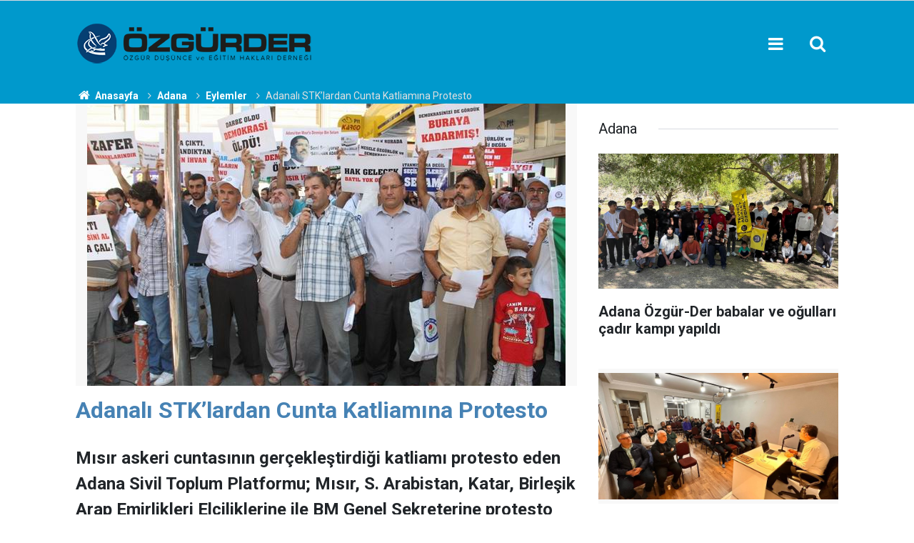

--- FILE ---
content_type: text/html; charset=UTF-8
request_url: https://www.ozgurder.org/adana/adanali-stklardan-cunta-katliamina-protesto-3057h
body_size: 7326
content:
<!doctype html>
	<html lang="tr">
	<head>
		<meta charset="utf-8"/>
		<meta http-equiv="X-UA-Compatible" content="IE=edge"/>
		<meta name="viewport" content="width=device-width, initial-scale=1"/>
		<title>Adanalı STK’lardan Cunta Katliamına Protesto</title>
		<meta name="description" content="Mısır askeri cuntasının gerçekleştirdiği katliamı protesto eden Adana Sivil Toplum Platformu; Mısır, S. Arabistan, Katar, Birleşik Arap Emirlikleri Elçiliklerine ile BM Genel Sekreterine protesto faksları çekti." />
<link rel="canonical" href="https://www.ozgurder.org/adana/adanali-stklardan-cunta-katliamina-protesto-3057h" />
<link rel="amphtml" href="https://www.ozgurder.org/service/amp/adana/adanali-stklardan-cunta-katliamina-protesto-3057h" />
<meta property="og:type" content="article" />
<meta property="og:site_name" content="ÖZGÜR-DER" />
<meta property="og:url" content="https://www.ozgurder.org/adana/adanali-stklardan-cunta-katliamina-protesto-3057h" />
<meta property="og:title" content="Adanalı STK’lardan Cunta Katliamına Protesto" />
<meta property="og:description" content="Mısır askeri cuntasının gerçekleştirdiği katliamı protesto eden Adana Sivil Toplum Platformu; Mısır, S. Arabistan, Katar, Birleşik Arap Emirlikleri Elçiliklerine ile BM Genel Sekreterine protesto faksları çekti." />
<meta property="og:image" content="https://www.ozgurder.org/d/news/3089.jpg" />
<meta property="og:image:width" content="702" />
<meta property="og:image:height" content="351" />
<meta name="twitter:card" content="summary_large_image" />
<meta name="twitter:site" content="@ozgurder" />
<meta name="twitter:url"  content="https://www.ozgurder.org/adana/adanali-stklardan-cunta-katliamina-protesto-3057h" />
<meta name="twitter:title" content="Adanalı STK’lardan Cunta Katliamına Protesto" />
<meta name="twitter:description" content="Mısır askeri cuntasının gerçekleştirdiği katliamı protesto eden Adana Sivil Toplum Platformu; Mısır, S. Arabistan, Katar, Birleşik Arap Emirlikleri Elçiliklerine ile BM Genel Sekreterine protesto faksları çekti." />
<meta name="twitter:image" content="https://www.ozgurder.org/d/news/3089.jpg" />
		<meta name="robots" content="max-snippet:-1, max-image-preview:large, max-video-preview:-1"/>
		<link rel="manifest" href="/manifest.json"/>
		<link rel="icon" href="https://www.ozgurder.org/d/assets/favicon/favicon.ico"/>
		<meta name="generator" content="CM News 6.0"/>

		<link rel="preconnect" href="https://fonts.googleapis.com"/>
		<link rel="preconnect" href="https://fonts.gstatic.com"/>
		<link rel="preconnect" href="https://www.google-analytics.com"/>
		<link rel="preconnect" href="https://stats.g.doubleclick.net"/>
		<link rel="preconnect" href="https://tpc.googlesyndication.com"/>
		<link rel="preconnect" href="https://pagead2.googlesyndication.com"/>

		<link rel="stylesheet" href="https://www.ozgurder.org/d/assets/bundle/2019-main.css?1609839743"/>

		<script>
			const BURL = "https://www.ozgurder.org/",
				DURL = "https://www.ozgurder.org/d/";
			if ('serviceWorker' in navigator)
			{
				navigator.serviceWorker.register('/service-worker.js').then((registration) => {
					document.dispatchEvent(new CustomEvent('cm-sw-register', {detail: {sw: registration}}));
				});
			}
		</script>
		<script type="text/javascript" src="https://www.ozgurder.org/d/assets/bundle/2019-main.js?1609839743" async></script>

		<!-- Global site tag (gtag.js) - Google Analytics -->
<script async src="https://www.googletagmanager.com/gtag/js?id=UA-1112344-2"></script>
<script>
  window.dataLayer = window.dataLayer || [];
  function gtag(){dataLayer.push(arguments);}
  gtag('js', new Date());

  gtag('config', 'UA-1112344-2');
</script>

<style>
.background-01 {background-color: #053f72;}
.headline-01 .item .text-wrapper {background-color: #053f72;}
.banner-pageskin .pageskin-right {top: 3px;}
.banner-pageskin .pageskin-left {top: 3px;}
.footer-01 .cm-sign i {font-size: 0px;}
.footer-01 .cm-sign {font-size: 0px;}
.breadcrumbs {background-color: #09c;;}
.breadcrumbs ol li a {color: #fff;}
.breadcrumbs ol li {color: #e2e0e0;}
.breadcrumbs ol {margin-top: 0px;}
.section-padding-gutter {padding-top: 0px;}
.caption-01 div {padding: 3px; line-height: 15px; font-size:0px}
.headline-01 .item .imgc img {height: 97%; width: 98%;}
.headline-01 .item .imgc:before {padding-top: 54.45307%;}
.background-01 {.headline-01 .item .text-wrapper .text .title {font-size: 30px; color: #ffffff;}}
.box-01 .post-item .c {font-size: .0rem;}
.box-01 .post-item .ago { font-size: .0rem;}
.header-01 {background-color: #09c;}
.headline-01 .item .text-wrapper .text .cat {background-color: #09c; padding: 0; font-size: 0;}
.content-title {color:steelblue;}

</style>	</head>
	<body class="body-main news-detail news-105">
		<header class="base-header header-01">

	<div class="nav-main-container">
		<div class="container">
			<div class="row h-100 align-items-center flex-nowrap">
				<div class="col-10 col-xl-auto brand">
					<a href="/" rel="home" title="ÖZGÜR-DER">
						<img class="lazy" loading="lazy" data-src="https://www.ozgurder.org/d/assets/logo.png" alt="ÖZGÜR-DER" width="335" height="60"/>
					</a>
				</div>
				<div class="col-xl-auto d-none d-xl-block">
					<ul class="nav-main d-flex flex-row">
											</ul>
				</div>
				<div class="col-2 col-xl-auto d-flex justify-content-end ml-auto">
					<ul class="nav-tool d-flex flex-row">
						<li>
							<button class="btn show-all-menu" aria-label="Menu"><i class="icon-menu"></i></button>
						</li>
						<!--li class="d-none d-sm-block"><button class="btn" aria-label="Ara"><i class="icon-search"></i></button></li-->
						<li class="d-none d-sm-block">
							<a class="btn" href="/ara"><i class="icon-search"></i></a>
						</li>
					</ul>
				</div>
			</div>
		</div>
	</div>

</header>

<section class="breadcrumbs">
	<div class="container">

		<ol>
			<li><a href="https://www.ozgurder.org/"><h1><i class="icon-home"></i> Anasayfa</h1></a></li>
																		<li><a href="https://www.ozgurder.org/adana"><h2>Adana</h2></a></li>
																											<li><a href="https://www.ozgurder.org/adana/eylemler"><h2>Eylemler</h2></a></li>
																					<li><h3>Adanalı STK’lardan Cunta Katliamına Protesto</h3></li>
									</ol>

	</div>
</section>
<!-- -->
	<main role="main">
				<div class="container section-padding-gutter">
							<div class="row">
	<div class="col-12 col-lg-8">
	<div class="page-content  news-scroll" data-pages="[{&quot;id&quot;:&quot;7392&quot;,&quot;link&quot;:&quot;diyarbakir\/kardeslik-farkliliklari-bastirmakla-degil-adaletle-yonetmekle-korunur-7392h&quot;},{&quot;id&quot;:&quot;7391&quot;,&quot;link&quot;:&quot;akhisar\/kolelikten-kurtulusa-kurtulustan-nankorluge-israilogullari-7391h&quot;},{&quot;id&quot;:&quot;7393&quot;,&quot;link&quot;:&quot;ozgurder-gencligi\/ozgur-der-universite-gencligi-turke-tapmak-kitabini-konustu-7393h&quot;},{&quot;id&quot;:&quot;7388&quot;,&quot;link&quot;:&quot;ankara\/sudandaki-katliamlarin-finansoru-bae-ankarada-protesto-edildi-7388h&quot;},{&quot;id&quot;:&quot;7353&quot;,&quot;link&quot;:&quot;ankara\/ankaradaki-islami-kuruluslar-gazzeye-insani-yardim-cagrisinda-bulundu-7353h&quot;},{&quot;id&quot;:&quot;7386&quot;,&quot;link&quot;:&quot;corum\/siyonizm-bizim-farkliliklarimizdan-besleniyor-7386h&quot;},{&quot;id&quot;:&quot;7384&quot;,&quot;link&quot;:&quot;tatvan\/tatvan-ozgur-derde-gazzenin-bize-ogrettikleri-semineri-yapildi-7384h&quot;},{&quot;id&quot;:&quot;7383&quot;,&quot;link&quot;:&quot;ankara\/guc-istenci-zindanindan-kurtulmanin-tek-yolu-hakka-teslim-olmaktan-gecer-7383h&quot;},{&quot;id&quot;:&quot;7352&quot;,&quot;link&quot;:&quot;ankara\/anfidap-bakudeki-hahamlar-bulusmasi-tarihe-ihanet-olarak-gececektir-7352h&quot;},{&quot;id&quot;:&quot;7381&quot;,&quot;link&quot;:&quot;diyarbakir\/ortak-gelecek-turkiyede-kurtler-kardeslik-ve-toplumsal-baris-sempozyumu-gercekl-7381h&quot;}]">
	<div class="post-article" id="news-'3057" data-order="1" data-id="3057" data-title="Adanalı STK’lardan Cunta Katliamına Protesto" data-url="https://www.ozgurder.org/adana/adanali-stklardan-cunta-katliamina-protesto-3057h">
		<div class="article-detail news-detail">

			<div class="article-image">
									<div class="imgc image">
						<img class="lazy" loading="lazy" src="[data-uri]" data-src="https://www.ozgurder.org/d/news/3089.jpg" data-sizes="auto" data-srcset-pass="https://www.ozgurder.org/d/news_ts/3089.jpg 414w, https://www.ozgurder.org/d/news_t/3089.jpg 702w, https://www.ozgurder.org/d/news/3089.jpg 1280w" alt="Adanalı STK’lardan Cunta Katliamına Protesto"/>
					</div>
							</div>

			<article class="article-content">

				<div class="content-heading">
					<h1 class="content-title">Adanalı STK’lardan Cunta Katliamına Protesto</h1>
					<h2 class="content-description">Mısır askeri cuntasının gerçekleştirdiği katliamı protesto eden Adana Sivil Toplum Platformu; Mısır, S. Arabistan, Katar, Birleşik Arap Emirlikleri Elçiliklerine ile BM Genel Sekreterine protesto faksları çekti.</h2>
				</div>

				<div class="tools">
					<div class="bookmark-block" data-type="1" data-twitter="ozgurder">
						<button class="icon-mail-alt bg" onclick="return openPopUp_520x390('/send_to_friend.php?type=1&amp;id=3057');" title="Arkadaşına Gönder"></button>
						<button class="icon-print bg" onclick="return openPopUp_670x500('/print.php?type=1&amp;id=3057')" title="Yazdır"></button>

											</div>
					<div class="date">
						<time datetime="2013-08-15 04:47:00">15 Ağustos 2013</time>
					</div>
				</div>

				
				
				<div class="text-content">
					<div class="content content_12" id="news_content">	<p>		Mısır askeri cuntasının gerçekleştirdiği katliamı protesto eden Adana Sivil Toplum Platformu; Mısır, S. Arabistan, Katar, Birleşik Arap Emirlikleri Elçiliklerine ile Birleşmiş Milletler Genel Sekreterine protesto faksları çekti.</p>	<p>		Aralarında Özgür Der, Mazlum Der, AGD ve Eğitim Bir Sen gibi STK’larında yer aldığı Adana Sivil Toplum Platformu (AS Platformu), Mısır askeri cuntasının gerçekleştirdiği sivil katliamını protesto için Adana Merkez Postanesi önünde basın açıklaması yaptı.</p>	<p>		Mazlum Der Adana temsilcisi Ali Aygün’ün konuşması ile başlayan eylemde sık sık tekbir getiren topluluk, Mısır direnişine destek sloganları attı.</p>	<p>		Batı ülkeleri, AB, BM ve İslam ülkelerinin Mısır’da gerçekleşen askeri cunta katliamına sessiz kaldığına dikkat çeken Aygün, insanlığını yitirmemiş herkesi bu sessizliği bozmaya çağırdı.</p>	<p>		<strong>Bu katliamın azmettiricisi ABD ve İsrail’dir.</strong></p>	<p>		Platform adına basın açıklamasını okuyan AS Platform başkanı Mahmut Eraslan ise insanlıktan nasibini almamış General Sisi ve çetesinin gözü dönmüşçesine kendi halkına saldırdığını kaydettikten sonra ; “Bu katliamın azmettiricisi ABD ve İsrail’dir. Petrolün semirttiği, insan kılıklı ucube Arap şeyhleri ve emperyalistlerin Mısır sofrasından artmasını umut ettikleri üç-beş kemik için zulme sessiz kalan vicdansızlar bu katliama destek veriyorlar” dedi.</p>	<p>		Açıklamasında batıyı da eleştiren Eraslan; “sözüm ona dünya barışı için kurulan Birleşmiş Milletler, ABD ve İsrail çıkarı söz konusu olduğunda güvenlik konseyini acilen toplantıya çağırırken bu katliam karşısında daha en ufak bir açıklama dahi yapmadı. Bir daha gördük ki, uluslararası kuruluşlar, küresel medya, insan hakları örgütleri, hatta İslam Konferansı Örgütü; Siyonist Yahudi’nin ve Batılı emperyalistlerin elinde bir oyuncaktan başka bir şey değiller” dedi.</p>	<p>		<strong>Bu eylemimizle safımızı belli ediyoruz.</strong></p>	<p>		Yaptıkları protesto eyleminin amacına da değinen Eraslan, “bu gün burada Mısır, S. Arabistan, Katar, Birleşik Arap Emirlikleri Elçilikleri ile Birleşmiş Milletler Genel Sekreterine Mısırdaki katliamı kınayan fakslar göndereceğiz. Faks göndereceğimiz bu kişi ve kuruluşların Mısır için insani bir gerişimde bulunmalarını beklemiyor ama kendi safımızın belli olması için yarın hesap gününde sorulduğunda hiç olmazsa dilimizle bu zulme karşı çıktığımızı söylemek için bu eylemi yapıyoruz. İnsani vasıflarını kaybetmemiş herkesi bu zulme karşı seslerini yükseltmelerini istiyoruz” dedi</p>	<p>		Yapılan basın açıklamasının ardından Adana Merkez Postanesine giren topluluk, Mısır askeri cuntasının gerçekleştirdiği katliamı kınayan faksları;  Mısır, S. Arabistan, Katar, Birleşik Arap Emirlikleri Elçiliklerine ile Birleşmiş Milletler Genel Sekreterine faksladı.</p>	<p>		Haber: Ayhan Kaya-ADANA</p>	<p>		<img id="img_0" src="[data-uri]" width="670" height="446" data-src="https://www.haksozhaber.net/d/news/39739.jpg" class="lazy" loading="lazy"></p>	<p>		<img alt="adana-20130815-02.jpg" height="446" src="[data-uri]" title="adana-20130815-02.jpg" width="670" data-src="https://www.haksozhaber.net/d/other/adana-20130815-02.jpg" class="lazy" loading="lazy"></p>	<p>		<img alt="adana-20130815-03.jpg" height="446" src="[data-uri]" title="adana-20130815-03.jpg" width="670" data-src="https://www.haksozhaber.net/d/other/adana-20130815-03.jpg" class="lazy" loading="lazy"></p>	<p>		<img alt="adana-20130815-04.jpg" height="446" src="[data-uri]" title="adana-20130815-04.jpg" width="670" data-src="https://www.haksozhaber.net/d/other/adana-20130815-04.jpg" class="lazy" loading="lazy"></p>
</div>
<p>	 </p></p>				</div>

				
				
				
				
				
				
				
			</article>
		</div>

		
		
		
		
			</div>
	</div>
	</div>
			<div class="col-12 col-lg-4">
			<section class="side-content news-side-list ">
			<header class="side-caption">
			<div><span>Adana </span></div>
		</header>
		<div class="row">
																<div class="col-12 mb-4 box-02">
						<div class="post-item ia">
			<a href="/adana/adana-ozgur-der-babalar-ve-ogullari-cadir-kampi-yapildi-7315h">
				<div class="imgc">
					<img class="lazy" loading="lazy" data-src="https://www.ozgurder.org/d/news/7363.jpg" alt="Adana Özgür-Der babalar ve oğulları çadır kampı yapıldı"/>
				</div>
				<span class="t">Adana Özgür-Der babalar ve oğulları çadır kampı yapıldı</span>
											</a>
		</div>
					</div>
			
														<div class="col-12 mb-4 box-02">
						<div class="post-item ia">
			<a href="/adana/ozgur-der-adana-ifsat-ve-isgal-caginda-musluman-olmanin-anlami-7210h">
				<div class="imgc">
					<img class="lazy" loading="lazy" data-src="https://www.ozgurder.org/d/news/7258.jpg" alt="Özgür-Der Adana : &quot;İfsat ve işgal çağında müslüman olmanın anlamı&quot;"/>
				</div>
				<span class="t">Özgür-Der Adana : "İfsat ve işgal çağında müslüman olmanın anlamı"</span>
											</a>
		</div>
					</div>
															<div class="col-12">
									</div>
			
														<div class="col-12 mb-4 box-02">
						<div class="post-item ia">
			<a href="/adana/ozgur-der-adana-subesi-iftar-programi-gerceklesti-7195h">
				<div class="imgc">
					<img class="lazy" loading="lazy" data-src="https://www.ozgurder.org/d/news/7243.jpg" alt="Özgür-Der Adana Şubesi iftar programı gerçekleşti"/>
				</div>
				<span class="t">Özgür-Der Adana Şubesi iftar programı gerçekleşti</span>
											</a>
		</div>
					</div>
			
														<div class="col-12 mb-4 box-02">
						<div class="post-item ia">
			<a href="/adana/adanada-siir-ve-cocuk-edebiyati-soylesisi-7122h">
				<div class="imgc">
					<img class="lazy" loading="lazy" data-src="https://www.ozgurder.org/d/news/7170.jpg" alt="Adana’da “Şiir ve Çocuk Edebiyatı” söyleşisi"/>
				</div>
				<span class="t">Adana’da “Şiir ve Çocuk Edebiyatı” söyleşisi</span>
											</a>
		</div>
					</div>
															<div class="col-12">
									</div>
			
														<div class="col-12 mb-4 box-02">
						<div class="post-item ia">
			<a href="/adana/adanada-siir-ve-cocuk-edebiyati-uzerine-soylesi-7107h">
				<div class="imgc">
					<img class="lazy" loading="lazy" data-src="https://www.ozgurder.org/d/news/7155.jpg" alt="Adana’da şiir ve çocuk edebiyatı üzerine söyleşi"/>
				</div>
				<span class="t">Adana’da şiir ve çocuk edebiyatı üzerine söyleşi</span>
											</a>
		</div>
					</div>
			
														<div class="col-12 mb-4 box-02">
						<div class="post-item ia">
			<a href="/adana/adana-ozgur-derde-emperyalizm-ve-siyonizm-iliskisi-konferansi-duzenlendi-7093h">
				<div class="imgc">
					<img class="lazy" loading="lazy" data-src="https://www.ozgurder.org/d/news/7141.jpg" alt="Adana Özgür-Der’de “Emperyalizm ve Siyonizm İlişkisi” konferansı düzenlendi"/>
				</div>
				<span class="t">Adana Özgür-Der’de “Emperyalizm ve Siyonizm İlişkisi” konferansı düzenlendi</span>
											</a>
		</div>
					</div>
															<div class="col-12">
									</div>
			
														<div class="col-12 mb-4 box-02">
						<div class="post-item ia">
			<a href="/adana/kuduse-giden-yol-suriye-zaferi-7082h">
				<div class="imgc">
					<img class="lazy" loading="lazy" data-src="https://www.ozgurder.org/d/news/7130.jpg" alt="“Kudüs’e giden yol Suriye zaferi”"/>
				</div>
				<span class="t">“Kudüs’e giden yol Suriye zaferi”</span>
											</a>
		</div>
					</div>
			
														<div class="col-12 mb-4 box-02">
						<div class="post-item ia">
			<a href="/adana/mucadelede-sureklilik-ve-gazzenin-ogrettikleri-7048h">
				<div class="imgc">
					<img class="lazy" loading="lazy" data-src="https://www.ozgurder.org/d/news/7096.jpg" alt="Mücadelede süreklilik ve Gazze’nin öğrettikleri"/>
				</div>
				<span class="t">Mücadelede süreklilik ve Gazze’nin öğrettikleri</span>
											</a>
		</div>
					</div>
												</div>
</section>		</div>
		</div>
		</div>
	</main>

	<footer class="base-footer footer-01">
	<div class="nav-top-container">
		<div class="container">
			<div class="row">
				<div class="col-12 col-lg-auto">
					ÖZGÜR-DER &copy; 1999				</div>
				<div class="col-12 col-lg-auto">
					<nav class="nav-footer">
	<div><a href="/" title="Anasayfa">Anasayfa</a></div>
	<div><a href="/kunye" title="Künye">Künye</a></div>
	<div><a href="/iletisim" title="İletişim">İletişim</a></div>
	<div>
		<a href="/gizlilik-ilkeleri" title="Gizlilik İlkeleri">Gizlilik İlkeleri</a>
	</div>
	<div><a href="/sitene-ekle" title="Sitene Ekle">Sitene Ekle</a></div>
</nav>
				</div>
				<div class="col-12 col-lg-auto">
					<div class="nav-social"><a class="facebook-bg" href="https://www.facebook.com/ozgurdusunceveegitimhaklaridernegi" rel="nofollow noopener noreferrer" target="_blank" title="Facebook ile takip et"><i class="icon-facebook"></i></a><a class="twitter-bg" href="https://twitter.com/ozgurder" rel="nofollow noopener noreferrer" target="_blank" title="Twitter ile takip et"><i class="icon-twitter"></i></a><a class="rss-bg" href="/service/rss.php" target="_blank" title="RSS, News Feed, Haber Beslemesi"><i class="icon-rss"></i></a></div>				</div>
			</div>
		</div>
	</div>
		<div class="container">
		<div class="row">
			<div class="col cm-sign">
				<i class="icon-cm" title="CM Bilişim Teknolojileri"></i>
				<a href="https://www.cmbilisim.com/haber-portali-20s.htm?utm_referrer=https%3A%2F%2Fwww.ozgurder.org%2F" target="_blank" title="CMNews Haber Portalı Yazılımı">Haber Portalı Yazılımı</a>
			</div>
		</div>
	</div>
</footer>
<div id="nav-all" class="nav-all nav-all-01 overlay">
	<div class="logo-container">
		<img src="https://www.ozgurder.org/d/assets/logo.png" alt="ÖZGÜR-DER" width="335" height="60" class="show-all-menu">
		<button id="close-nav-all" class="show-all-menu close"><i class="icon-cancel"></i></button>
	</div>
	<div class="search-container">
		<form action="/ara">
			<input type="text" placeholder="Sitede Ara" name="key"><button type="submit"><i class="icon-search"></i></button>
		</form>
	</div>
	<nav>
		<header class="caption">ÖZGÜRDER Şubeleri</header>
<ul class="topics">
<li><a href="/genel-merkez">Genel Merkez</a></li>
<li><a href="/ozgurder-gencligi">Özgür-Der Gençliği</a></li>
<li><a href="/adana">Adana</a></li>
<li><a href="/akhisar">Akhisar</a></li>
<li><a href="/amasya">Amasya</a></li>
<li><a href="/antalya">Antalya</a></li>
<li><a href="/ankara">Ankara</a></li>
<li><a href="/bartin">Bartın</a></li>
<li><a href="/basaksehir">Başakşehir</a></li>
<li><a href="/batman">Batman</a></li>
<li><a href="/beykoz">Beykoz</a></li>
<li><a href="/bingol">Bingöl</a></li>
<li><a href="/bursa">Bursa</a></li>
<li><a href="/camlica">Çamlıca</a></li>
<li><a href="/corum">Çorum</a></li>
<li><a href="/diyarbakir">Diyarbakır</a></li>
<li><a href="/elazig">Elazığ</a></li>
<li><a href="/eregli">Ereğli</a></li>
<li><a href="/ergani">Ergani</a></li>
<li><a href="/eynesil">Eynesil</a></li>
<li><a href="/haskoy">Hasköy</a></li>
<li><a href="/izmir">İzmir</a></li>
<li><a href="/gaziosmanpasa">Gaziosmanpaşa</a></li>
<li><a href="/kahramanmaras">Kahramanmaraş</a></li>
<li><a href="/kocaeli">Kocaeli</a></li>
<li><a href="/kulp">Kulp</a></li>
<li><a href="/kucukcekmece">Küçükçekmece</a></li>
<li><a href="/mus">Muş</a></li>
<li><a href="/sariyer">Sarıyer</a></li>
<li><a href="/sivas">Sivas</a></li>
<li><a href="/tatvan">Tatvan</a></li>
<li><a href="/uskudar">Üsküdar</a></li>
<li><a href="/van">Van</a></li>
<li><a href="/yalova">Yalova</a></li>
</ul>
<p></p>
<header class="caption">Multimedia</header>
<ul class="topics">
	<li><a href="#">Foto Galeri</a></li>
	<li><a href="/web-tv">Web Tv</a></li>
</ul>
<header class="caption">Kurumsal</header>
<ul class="topics">
	<li><a href="#">Künye</a></li>
	<li><a href="https://www.ozgurder.org/contact.php">İletişim</a></li>
	<li><a href="#">Gizlilik İlkeleri</a></li>
	<li><a href="#">Kullanım Şartları</a></li>
</ul>	</nav>
</div>
<!-- -->
<script type="application/ld+json">
{
    "@context": "http://schema.org",
    "@graph": [
        {
            "@type": "WebSite",
            "url": "https://www.ozgurder.org/",
            "name": "ÖZGÜR-DER",
            "description": "Özgür Düşünce ve Eğitim Hakları Derneği",
            "potentialAction": {
                "@type": "SearchAction",
                "target": "https://www.ozgurder.org/ara?key={search_term_string}",
                "query-input": "required name=search_term_string"
            }
        },
        {
            "@type": "Organization",
            "name": "ÖZGÜR-DER",
            "url": "https://www.ozgurder.org/",
            "logo": "https://www.ozgurder.org/d/assets/logo.png",
            "telephone": "0 212 635 43 75",
            "address": "Fevzi Paşa Cad. Kınalızade Sk. No:13/1 Fatih - İstanbul",
            "sameAs": [
                "https://www.facebook.com/ozgurdusunceveegitimhaklaridernegi",
                "https://www.twitter.com/ozgurder"
            ]
        },
        {
            "@type": "BreadcrumbList",
            "itemListElement": [
                {
                    "@type": "ListItem",
                    "position": 1,
                    "name": "Anasayfa",
                    "item": "https://www.ozgurder.org/"
                },
                {
                    "@type": "ListItem",
                    "position": 2,
                    "name": "Adana",
                    "item": "https://www.ozgurder.org/adana"
                },
                {
                    "@type": "ListItem",
                    "position": 3,
                    "name": "Eylemler",
                    "item": "https://www.ozgurder.org/adana/eylemler"
                }
            ]
        },
        {
            "@type": "NewsArticle",
            "datePublished": "2013-09-03T04:48:59+03:00",
            "dateCreated": "2013-09-03T04:48:59+03:00",
            "dateModified": "2021-07-04T00:22:42+03:00",
            "headline": "Adanalı STK’lardan Cunta Katliamına Protesto",
            "description": "Mısır askeri cuntasının gerçekleştirdiği katliamı protesto eden Adana Sivil Toplum Platformu; Mısır, S. Arabistan, Katar, Birleşik Arap Emirlikleri Elçiliklerine ile BM Genel Sekreterine protesto faksları çekti.",
            "articleSection": "Eylemler",
            "image": [
                "https://www.ozgurder.org/d/news/3089.jpg"
            ],
            "speakable": {
                "@type": "SpeakableSpecification",
                "cssSelector": [
                    ".content-title",
                    ".content-description",
                    ".text-content"
                ]
            },
            "author": {
                "@type": "Organization",
                "name": "Özgür-Der",
                "logo": {
                    "@type": "ImageObject",
                    "url": "https://www.ozgurder.org/d/assets/logo-amp.png",
                    "width": 600,
                    "height": 60
                }
            },
            "publisher": {
                "@type": "Organization",
                "name": "Özgür-Der",
                "logo": {
                    "@type": "ImageObject",
                    "url": "https://www.ozgurder.org/d/assets/logo-amp.png",
                    "width": 600,
                    "height": 60
                }
            },
            "mainEntityOfPage": "https://www.ozgurder.org/adana/adanali-stklardan-cunta-katliamina-protesto-3057h",
            "inLanguage": "tr-TR"
        }
    ]
}
</script>
	<link type="text/css" href="https://www.ozgurder.org/d/assets/extra.css?210105.css" rel="stylesheet" />		<!-- 0.03646993637085 -->
	<script defer src="https://static.cloudflareinsights.com/beacon.min.js/vcd15cbe7772f49c399c6a5babf22c1241717689176015" integrity="sha512-ZpsOmlRQV6y907TI0dKBHq9Md29nnaEIPlkf84rnaERnq6zvWvPUqr2ft8M1aS28oN72PdrCzSjY4U6VaAw1EQ==" data-cf-beacon='{"version":"2024.11.0","token":"dcbd3e6d3de84805b7910869b394869b","r":1,"server_timing":{"name":{"cfCacheStatus":true,"cfEdge":true,"cfExtPri":true,"cfL4":true,"cfOrigin":true,"cfSpeedBrain":true},"location_startswith":null}}' crossorigin="anonymous"></script>
</body>
	</html>
	